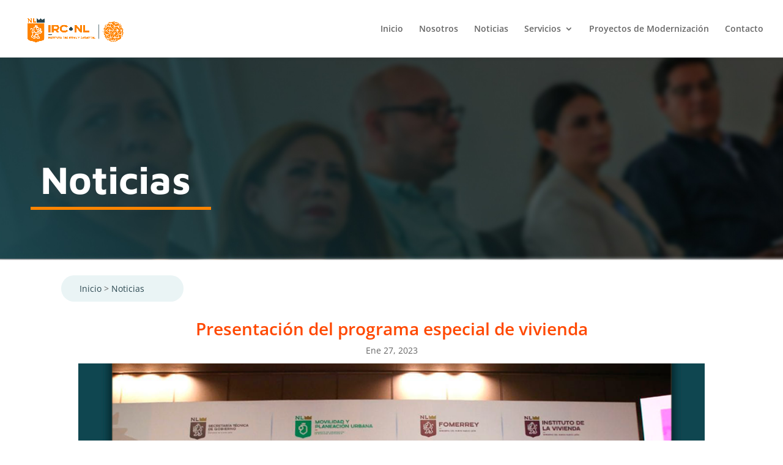

--- FILE ---
content_type: text/css; charset=utf-8
request_url: https://ircnl.gob.mx/assets/et-cache/global/et-divi-customizer-global.min.css?ver=1766426757
body_size: 1604
content:
body,.et_pb_column_1_2 .et_quote_content blockquote cite,.et_pb_column_1_2 .et_link_content a.et_link_main_url,.et_pb_column_1_3 .et_quote_content blockquote cite,.et_pb_column_3_8 .et_quote_content blockquote cite,.et_pb_column_1_4 .et_quote_content blockquote cite,.et_pb_blog_grid .et_quote_content blockquote cite,.et_pb_column_1_3 .et_link_content a.et_link_main_url,.et_pb_column_3_8 .et_link_content a.et_link_main_url,.et_pb_column_1_4 .et_link_content a.et_link_main_url,.et_pb_blog_grid .et_link_content a.et_link_main_url,body .et_pb_bg_layout_light .et_pb_post p,body .et_pb_bg_layout_dark .et_pb_post p{font-size:14px}.et_pb_slide_content,.et_pb_best_value{font-size:15px}h1,h2,h3,h4,h5,h6{color:#ff4800}#et_search_icon:hover,.mobile_menu_bar:before,.mobile_menu_bar:after,.et_toggle_slide_menu:after,.et-social-icon a:hover,.et_pb_sum,.et_pb_pricing li a,.et_pb_pricing_table_button,.et_overlay:before,.entry-summary p.price ins,.et_pb_member_social_links a:hover,.et_pb_widget li a:hover,.et_pb_filterable_portfolio .et_pb_portfolio_filters li a.active,.et_pb_filterable_portfolio .et_pb_portofolio_pagination ul li a.active,.et_pb_gallery .et_pb_gallery_pagination ul li a.active,.wp-pagenavi span.current,.wp-pagenavi a:hover,.nav-single a,.tagged_as a,.posted_in a{color:#ff8400}.et_pb_contact_submit,.et_password_protected_form .et_submit_button,.et_pb_bg_layout_light .et_pb_newsletter_button,.comment-reply-link,.form-submit .et_pb_button,.et_pb_bg_layout_light .et_pb_promo_button,.et_pb_bg_layout_light .et_pb_more_button,.et_pb_contact p input[type="checkbox"]:checked+label i:before,.et_pb_bg_layout_light.et_pb_module.et_pb_button{color:#ff8400}.footer-widget h4{color:#ff8400}.et-search-form,.nav li ul,.et_mobile_menu,.footer-widget li:before,.et_pb_pricing li:before,blockquote{border-color:#ff8400}.et_pb_counter_amount,.et_pb_featured_table .et_pb_pricing_heading,.et_quote_content,.et_link_content,.et_audio_content,.et_pb_post_slider.et_pb_bg_layout_dark,.et_slide_in_menu_container,.et_pb_contact p input[type="radio"]:checked+label i:before{background-color:#ff8400}a{color:#2c4851}.et_secondary_nav_enabled #page-container #top-header{background-color:#ff8400!important}#et-secondary-nav li ul{background-color:#ff8400}#et-secondary-nav li ul{background-color:#2c4851}#main-header .nav li ul a{color:rgba(0,0,0,0.7)}#top-menu li.current-menu-ancestor>a,#top-menu li.current-menu-item>a,#top-menu li.current_page_item>a{color:#ff8400}#main-footer .footer-widget h4,#main-footer .widget_block h1,#main-footer .widget_block h2,#main-footer .widget_block h3,#main-footer .widget_block h4,#main-footer .widget_block h5,#main-footer .widget_block h6{color:#0d4751}.footer-widget li:before{border-color:#0d4751}.footer-widget .et_pb_widget div,.footer-widget .et_pb_widget ul,.footer-widget .et_pb_widget ol,.footer-widget .et_pb_widget label{line-height:1.7em}#et-footer-nav .bottom-nav li.current-menu-item a{color:#0d4751}body .et_pb_bg_layout_light.et_pb_button:hover,body .et_pb_bg_layout_light .et_pb_button:hover,body .et_pb_button:hover{border-radius:0px}@media only screen and (min-width:981px){.et_header_style_left #et-top-navigation,.et_header_style_split #et-top-navigation{padding:40px 0 0 0}.et_header_style_left #et-top-navigation nav>ul>li>a,.et_header_style_split #et-top-navigation nav>ul>li>a{padding-bottom:40px}.et_header_style_split .centered-inline-logo-wrap{width:80px;margin:-80px 0}.et_header_style_split .centered-inline-logo-wrap #logo{max-height:80px}.et_pb_svg_logo.et_header_style_split .centered-inline-logo-wrap #logo{height:80px}.et_header_style_centered #top-menu>li>a{padding-bottom:14px}.et_header_style_slide #et-top-navigation,.et_header_style_fullscreen #et-top-navigation{padding:31px 0 31px 0!important}.et_header_style_centered #main-header .logo_container{height:80px}#logo{max-height:100%}.et_pb_svg_logo #logo{height:100%}.et_header_style_centered.et_hide_primary_logo #main-header:not(.et-fixed-header) .logo_container,.et_header_style_centered.et_hide_fixed_logo #main-header.et-fixed-header .logo_container{height:14.4px}.et_fixed_nav #page-container .et-fixed-header#top-header{background-color:#2c4851!important}.et_fixed_nav #page-container .et-fixed-header#top-header #et-secondary-nav li ul{background-color:#2c4851}.et-fixed-header #top-menu li.current-menu-ancestor>a,.et-fixed-header #top-menu li.current-menu-item>a,.et-fixed-header #top-menu li.current_page_item>a{color:#ff8400!important}}@media only screen and (min-width:1350px){.et_pb_row{padding:27px 0}.et_pb_section{padding:54px 0}.single.et_pb_pagebuilder_layout.et_full_width_page .et_post_meta_wrapper{padding-top:81px}.et_pb_fullwidth_section{padding:0}}#main-content .container:before{width:0}.et_pb_widget_area_right{border-left:0!important}.et_pb_widget_area_left{border-right:0!important}div#footer-bottom{display:none}footer#main-footer div#block-38 img.wp-image-300{position:relative;top:10px}footer#main-footer div#block-38 img.wp-image-302{position:relative;top:2px}#main-footer div#et-footer-nav ul#menu-footer-bottom{text-align:center}div#block-30 img.wp-image-245{margin-top:-15px;width:100%}.et_pb_blurb_0,.et_pb_blurb_1,.et_pb_blurb_2{box-shadow:none!important}.et_pb_blurb_7,.et_pb_blurb_5,.et_pb_blurb_6,.et_pb_blurb_3,.et_pb_blurb_0,.et_pb_blurb_2,.et_pb_blurb_1,.et_pb_blurb_4{box-shadow:none!important}.et_pb_blog_grid .pagination>.alignleft a:before{content:'Anterior';visibility:visible}.et_pb_blog_grid .pagination>.alignleft a{visibility:collapse}.et_pb_blog_grid .pagination>.alignright a:before{content:'Siguiente';visibility:visible}.et_pb_blog_grid .pagination>.alignright a{visibility:collapse}.fondoVerde{background: #004954;color:white;font-weight:bolder;padding-top:10px;padding-bottom:10px;text-align:center}.fondoAmarillo{background:#FFCC00;color:black;font-weight:bolder;padding-top:10px;padding-bottom:10px;text-align:center}.fondoMostaza{background:#AF8C55;color:white;font-weight:bolder;padding-top:10px;padding-bottom:10px;text-align:center}.fondoGris{background-color:#CCCCCC;font-weight:bolder;padding-top:10px;padding-bottom:10px;text-align:center}.fondoGrisOscuro{background-color:#666666;font-weight:bolder;color:white;padding-top:10px;padding-bottom:10px;text-align:center}

--- FILE ---
content_type: image/svg+xml
request_url: https://ircnl.gob.mx/media/2024/06/escudo-nl2.svg
body_size: 5262
content:
<?xml version="1.0" encoding="UTF-8"?>
<!-- Generator: Adobe Illustrator 23.0.1, SVG Export Plug-In . SVG Version: 6.00 Build 0)  -->
<svg xmlns="http://www.w3.org/2000/svg" xmlns:xlink="http://www.w3.org/1999/xlink" version="1.1" id="Layer_1" x="0px" y="0px" viewBox="0 0 101.1 124.5" style="enable-background:new 0 0 101.1 124.5;" xml:space="preserve">
<style type="text/css">
	.st0{fill:#FFFFFF;}
</style>
<g>
	<g>
		<g>
			<path class="st0" d="M47.2,19.2l0.2,0.2c0.1,0.1,0.2,0.1,0.2,0.1l0.3-0.1l0.7-0.2l0.7,1.2l0.5,0.9c0.1,0.1,0.2,0.1,0.3,0l0.5-0.9     l0.7-1.2l0.7,0.2l0.3,0.1c0.1,0,0.2,0,0.2-0.1l0.2-0.2l0.6-0.6c0.2-0.2,0.3-0.6,0.2-0.9l-0.2-0.5h-0.5h-1.5H51h0l-0.5-0.8     c-0.1-0.1-0.2-0.2-0.4-0.2c-0.2,0-0.3,0.1-0.4,0.2L49,17.3h0h-0.3h-1.5h-0.5l-0.2,0.5c-0.1,0.3-0.1,0.7,0.2,0.9L47.2,19.2z      M51.3,18c0,0,0.1-0.1,0.1-0.1H53c0.1,0,0.1,0,0.1,0.1c0,0.1,0,0.1,0,0.2l-0.6,0.6c0,0-0.1,0-0.1,0c0,0,0,0,0,0l-0.8-0.2     c0,0-0.1,0-0.1-0.1l-0.2-0.3C51.3,18.1,51.3,18,51.3,18z M49.1,18.6l0.4-0.6c0,0,0.1-0.1,0.1-0.1h0.7c0,0,0.1,0,0.1,0.1l0.4,0.6     c0,0,0,0.1,0,0.1L50.1,20c0,0-0.1,0.1-0.1,0.1s-0.1,0-0.1-0.1l-0.7-1.3C49.1,18.7,49.1,18.7,49.1,18.6z M46.9,18     c0-0.1,0.1-0.1,0.1-0.1h1.5c0,0,0.1,0,0.1,0.1c0,0,0,0.1,0,0.1l-0.2,0.3c0,0,0,0.1-0.1,0.1l-0.8,0.2c0,0,0,0,0,0c0,0-0.1,0-0.1,0     l-0.6-0.6C46.9,18.1,46.9,18.1,46.9,18z"></path>
		</g>
		<g>
			<path class="st0" d="M55.6,27.8v-0.2H54c-0.3,0-0.6,0.3-0.6,0.6v0.2h1.5C55.3,28.4,55.6,28.1,55.6,27.8z"></path>
			<path class="st0" d="M65.4,27.2h-0.2h-0.1c0,0,0,0,0,0c-0.5,0-1.1,0.2-1.4,0.6c-0.4,0.4-0.6,0.9-0.6,1.4c0,0.5,0.2,1.1,0.6,1.4     l0.1,0.1c0.5,0.5,0.5,1.2,0,1.7l-0.1,0.1l-1.4-1l0.4-0.3l0-3.6c0-0.6-0.2-1.2-0.7-1.6s-1-0.7-1.6-0.7h-2.3l0,0h-0.7     c-0.1,0-0.2,0.2-0.1,0.3l0.3,0.4l-1.4,0.5c-0.2,0.1-0.3,0.2-0.3,0.4v1.6c0,0.1,0,0.2,0.1,0.3l0.4,0.4c0.1,0.1,0.2,0.1,0.3,0.1     h0.7l-0.1,0.1c-0.1,0.1-0.2,0.2-0.3,0.3H56l0,0c-0.4-0.6-1-0.8-1.6-0.8l-0.9,0v1.1c0,0.2,0.1,0.4,0.2,0.5l0.8,1c0,0,0,0-0.1,0     h-0.9v1.2c0,0.2,0.1,0.4,0.2,0.5l1,1.3c0.1,0.2,0.3,0.3,0.5,0.3h1.8c-0.1,0.2-0.1,0.3-0.1,0.5v0.7l0.6,0.5c0,0,0,0,0,0L57,36.9     h-0.7c-0.7,0-1.3,0.6-1.3,1.3v1.1h3.4l2.6-2.8l0.7,0.4h-0.2c-0.7,0-1.3,0.6-1.3,1.3v1.1h3l1.9-1.5l0,0c0.2-0.2,0.3-0.4,0.3-0.6     c0-0.2-0.1-0.4-0.2-0.6l-1.1-1.3v-1.8l0.3-0.3c0.8-0.8,0.8-2.1,0-2.9l-0.1-0.1c-0.2-0.2-0.3-0.5-0.3-0.8c0-0.3,0.1-0.6,0.4-0.8     c0.2-0.2,0.5-0.3,0.8-0.3c0,0,0,0,0,0h0.1v0.6c0,0.3,0.3,0.6,0.6,0.6H66v-1.4C66,27.5,65.8,27.2,65.4,27.2z M60.4,26.3     c0.4,0,0.7,0.2,1,0.4c0.3,0.3,0.4,0.6,0.4,1l0,3.2l-2.1,1.6l-1.5-1L58,31.4c-0.2-0.1-0.3-0.3-0.3-0.5c0-0.2,0.1-0.4,0.2-0.6     l0.4-0.3l1.2-1l0,0c0.1-0.1,0.2-0.3,0.2-0.4v-1c0-0.2-0.1-0.3-0.2-0.4l-0.6-0.7H60.4z M56.9,28.7l-0.2-0.2v-1.1l1.4-0.6l0.6,0.7     v0.8l-0.4,0.4H56.9z M57.4,32.2L57,32.6h-1l0-0.1c-0.1-0.1-0.2-0.2-0.3-0.3H57.4z M54.3,30.1l0-0.3h0.1c0.4,0,0.6,0.2,0.9,0.5     l0.3,0.4h1.3c0,0.1,0,0.1,0,0.2c0,0.1,0.1,0.3,0.1,0.4h-1.7L54.3,30.1z M58.1,38.5h-2.2v-0.3c0-0.2,0.2-0.4,0.4-0.4h0.9l0.7-0.5     l0,0c0.3-0.3,0.3-0.9,0-1.2l-0.3-0.3v-0.3c0-0.3,0.2-0.5,0.5-0.5l0.2,0H59v0l0.9,0l0.4,0.3v0.4c0,0.1,0,0.3,0.1,0.4L58.1,38.5z      M64.5,37.1L64.5,37.1C64.6,37.1,64.6,37.1,64.5,37.1C64.6,37.1,64.6,37.1,64.5,37.1l-1.6,1.4h-1.8v-0.3c0-0.2,0.2-0.4,0.4-0.4     h1.1l0.1-0.1c0.2-0.2,0.2-0.4,0.2-0.6c0-0.2-0.1-0.4-0.3-0.5l-1.6-1v-0.7l-0.7-0.6c-0.1-0.1-0.3-0.2-0.5-0.2L59,34v0h-3.8l-1-1.2     l0-0.3h0.1c0.4,0,0.7,0.2,1,0.5l0.3,0.4h1.8l0.9-0.9l1.6,1l1.8-1.4l1.7,1.2v1.9c0,0.2,0.1,0.4,0.2,0.5L64.5,37.1z"></path>
			<path class="st0" d="M58.5,25.1H61c0.1,0,0.2-0.1,0.2-0.2v-1.1c0-0.1,0-0.1-0.1-0.1c0,0-0.1,0-0.1,0l-0.6,0.5l-0.5-0.5     c-0.1-0.1-0.1-0.1-0.2,0l-0.6,0.5l-0.6-0.5c0,0-0.1,0-0.1,0c0,0-0.1,0.1-0.1,0.1v1.1C58.3,25,58.4,25.1,58.5,25.1z"></path>
		</g>
		<g>
			<path class="st0" d="M58.3,15.9L58.3,15.9l-1.8,0c-1.4,0-2.5-1-2.7-2.4l-0.1-1.1l0.1-0.4c1-0.7,1.5-1.8,1.5-2.7     c0-0.6-0.3-1.4-0.8-2c-0.3-1.7-1.5-3.1-3-3.6c-0.2-0.8-0.5-1.6-1.1-2.2L50,1l-0.4,0.5c-0.5,0.6-0.9,1.4-1.1,2.2     c-1.6,0.5-2.8,1.9-3.1,3.7c-0.5,0.6-0.8,1.3-0.8,2c0,0.9,0.6,2.1,1.6,2.8l0,0.1c0,0,0,0,0,0.1l-0.2,1.3c-0.2,1.4-1.4,2.4-2.7,2.4     h-1.8v0H23.4v0.4c0,0.3,0.2,0.7,0.6,0.8c0.9,0.2,1.5,1,1.5,2l0,37.3c0,5,3.4,9.2,8.6,10.3l5.6,1.2c4.8,1.1,8.7,2.8,9.7,3.4     l0.2,0.1c0.3,0.2,0.7,0.2,1.1,0l0.2-0.1c1-0.5,4.8-2.3,9.7-3.4l5.6-1.2c5.1-1.1,8.6-5.3,8.6-10.3l0-37.3c0-1,0.6-1.7,1.5-2     c0.3-0.1,0.6-0.4,0.6-0.8v-0.4H58.3z M53.1,7.5c0.6,0.4,1.1,1.1,1.1,1.8c0,0.7-0.5,1.4-1.1,1.8V7.5z M50,4.5c1.2,0,2.3,0.7,3,1.7     c-0.1,0-0.2-0.1-0.3-0.1l-2.3-0.6c-0.2-0.1-0.5-0.1-0.7,0l-2.3,0.6c-0.1,0-0.2,0.1-0.3,0.1C47.7,5.2,48.8,4.5,50,4.5z M49.6,13.2     c0.1,0,0.2,0,0.3,0c0.1,0,0.2,0,0.3,0l2.1-0.6C51.9,13.5,51,14,50,14c-1,0-1.9-0.6-2.3-1.4L49.6,13.2z M48.1,11.6V7.1l1.4-0.4     v5.3L48.1,11.6z M50.6,11.9V6.7L52,7.1v4.5L50.6,11.9z M45.8,9.3c0-0.7,0.5-1.4,1.1-1.8v3.6C46.3,10.7,45.8,10.1,45.8,9.3z      M43.5,17c1.8,0,3.4-1.3,3.8-3.1c0.7,0.8,1.7,1.2,2.8,1.2c1.1,0,2-0.4,2.8-1.2c0.4,1.8,2,3,3.8,3H59c-0.1,1.3-1.2,2.3-2.6,2.3     c-0.2,0-0.4,0-0.6-0.1l-0.4-0.1l-0.2,0.4C54,21.4,52,22.6,50,22.6c-2.1,0-4-1.2-5.2-3.1l-0.2-0.4l-0.4,0.1     c-0.2,0-0.4,0.1-0.6,0.1c-1.4,0-2.5-1-2.6-2.3H43.5z M52.3,43.2L52.3,43.2c-0.1,0-0.2,0-0.3,0l-0.7-0.7c0-0.1,0-0.1,0-0.2v-1     c0-0.5-0.4-0.9-0.9-0.9h-0.9c-0.1,0-0.2,0-0.3,0l-0.7-0.7c0-0.1,0-0.1,0-0.2v-0.1h3.8V43.2z M53.2,44C53.3,44,53.3,44,53.2,44     l0,1c0,0,0,0,0,0h-0.9c0,0,0,0,0,0v-1c0,0,0,0,0,0H53.2z M47.6,44.1v-3.8h0c0.1,0,0.2,0,0.3,0l0.7,0.7c0,0.1,0,0.1,0,0.2v1     c0,0.5,0.4,0.9,0.9,0.9h0.9c0.1,0,0.2,0,0.3,0l0.7,0.7c0,0.1,0,0.1,0,0.2v0.1H47.6z M46.7,39.5C46.7,39.5,46.7,39.5,46.7,39.5     l0-1c0,0,0,0,0,0h0.9c0,0,0,0,0,0v1c0,0,0,0,0,0H46.7z M49.5,42.2v-1c0,0,0,0,0,0h0.9c0,0,0,0,0,0v1c0,0,0,0,0,0L49.5,42.2     C49.5,42.3,49.5,42.2,49.5,42.2z M49.5,38.5h-1v-0.1c0-0.5-0.4-0.9-0.9-0.9h-0.9c-0.5,0-0.9,0.4-0.9,0.9v1c0,0.5,0.4,0.9,0.9,0.9     h0v0.9H31.2V21.9c0-0.2,0.2-0.4,0.4-0.4h13.3c0.3,0.3,0.7,0.7,0.9,0.9c1.1,0.8,2.4,1.3,3.7,1.4V38.5z M46.8,42.2v2.3     c0,0.2,0.2,0.4,0.4,0.4h2.3v20.7c-1.4-0.7-4.3-2.1-7.7-2.9l-6.6-1.5c-2.4-0.5-4-2.6-4-5V42.2H46.8z M50.5,45h0.9V45     c0,0.5,0.4,0.9,0.9,0.9h0.9c0.5,0,0.9-0.4,0.9-0.9v-1c0-0.5-0.4-0.9-0.9-0.9h0v-0.9h15.6V56c0,2.6-1.8,4.8-4.3,5.3l-6.4,1.4     c-3.3,0.7-6.2,2.1-7.6,2.8V45z M53.2,41.2V39c0-0.2-0.2-0.4-0.4-0.4h-2.3V23.7c1.3-0.1,2.6-0.6,3.6-1.4c0.3-0.2,0.7-0.6,1-0.9     h13.3c0.2,0,0.4,0.2,0.4,0.4v19.4H53.2z M73.4,19.1l0,37.3c0,4.5-3.1,8.2-7.7,9.2l-5.6,1.2c-4.4,1-8.5,2.7-10,3.5L50,70.4     l-0.2-0.1c-1.5-0.8-5.5-2.5-10-3.5l-5.6-1.2c-4.6-1-7.7-4.7-7.7-9.2l0-37.3c0-0.8-0.3-1.5-0.7-2.1h14c0.1,1.7,1.4,3.1,3.1,3.4     H30.5c-0.2,0-0.4,0.2-0.4,0.4v35.5c0,2.9,2,5.4,4.8,6l6.6,1.5c3.7,0.8,6.9,2.5,7.8,3l0.6,0.3l0.6-0.3c0.9-0.5,4.1-2.2,7.8-3     l6.4-1.4c3-0.7,5.1-3.3,5.1-6.3V20.8c0-0.2-0.2-0.4-0.4-0.4H57c1.8-0.3,3.1-1.6,3.1-3.4h14C73.7,17.6,73.4,18.3,73.4,19.1z"></path>
		</g>
		<path class="st0" d="M46.7,27.8l-1.3-1.7c-0.1-0.2-0.3-0.3-0.6-0.3c-0.2,0-0.4,0.1-0.6,0.4l-0.7,1.3c0,0-0.1,0-0.1,0l-0.5,0v-1.6    c0-0.3-0.2-0.5-0.4-0.6c-0.2-0.1-0.5-0.1-0.7,0.1L39.7,27L38,25.7c-0.3-0.2-0.7-0.2-0.9,0l-2.8,2.2c-0.2,0.1-0.3,0.3-0.3,0.6    c0,0.2,0,0.4,0.2,0.6c0,0,0.1,0,0.1,0c0,0,0,0,0.1,0l2.3-1.8c0,0,0,0,0,0l1-0.7l1.4,1.1c-0.2,0.1-0.3,0.3-0.3,0.5    c0,0.2,0,0.4,0.2,0.6c0,0,0,0,0.1,0c0,0,0.1,0,0.1,0l0.8-0.6c0,0,0,0,0,0l2.4-1.9v1.3c0,0.5,0.4,0.9,0.9,0.9h0.5    c0.4,0,0.7-0.2,0.9-0.5l0.5-0.9l1.5,2c0,0,0,0,0.1,0c0,0,0.1,0,0.1,0c0.2-0.1,0.3-0.3,0.3-0.5C46.9,28.2,46.9,28,46.7,27.8z"></path>
		<g>
			<path class="st0" d="M39.2,32.5c-0.2,0-0.3,0.1-0.3,0.3s0.1,0.3,0.3,0.3s0.3-0.1,0.3-0.3S39.4,32.5,39.2,32.5z"></path>
			<path class="st0" d="M39.9,33.6c-0.2,0-0.3,0.1-0.3,0.3c0,0.2,0.1,0.3,0.3,0.3c0.2,0,0.3-0.1,0.3-0.3     C40.2,33.7,40.1,33.6,39.9,33.6z"></path>
			<path class="st0" d="M41.2,33.6c-0.2,0-0.3,0.1-0.3,0.3c0,0.2,0.1,0.3,0.3,0.3c0.2,0,0.3-0.1,0.3-0.3     C41.5,33.7,41.4,33.6,41.2,33.6z"></path>
			<path class="st0" d="M39.9,32.1c0.2,0,0.3-0.1,0.3-0.3c0-0.2-0.1-0.3-0.3-0.3c-0.2,0-0.3,0.1-0.3,0.3     C39.6,31.9,39.7,32.1,39.9,32.1z"></path>
			<path class="st0" d="M41.2,32.1c0.2,0,0.3-0.1,0.3-0.3c0-0.2-0.1-0.3-0.3-0.3c-0.2,0-0.3,0.1-0.3,0.3     C40.9,31.9,41,32.1,41.2,32.1z"></path>
			<path class="st0" d="M40.5,32.5c-0.2,0-0.3,0.1-0.3,0.3s0.1,0.3,0.3,0.3s0.3-0.1,0.3-0.3S40.7,32.5,40.5,32.5z"></path>
			<path class="st0" d="M41.8,32.5c-0.2,0-0.3,0.1-0.3,0.3s0.1,0.3,0.3,0.3c0.2,0,0.3-0.1,0.3-0.3S42,32.5,41.8,32.5z"></path>
			<path class="st0" d="M46.5,32.5h-2.9c-0.1-0.3-0.2-0.5-0.4-0.8c0-0.4-0.2-0.8-0.5-1.1c-0.3-0.3-0.6-0.5-1-0.5     c-0.3-0.3-0.7-0.5-1.1-0.5c-0.4,0-0.8,0.1-1.1,0.4c-0.4,0-0.8,0.2-1.1,0.5c-0.3,0.3-0.5,0.6-0.5,1c-0.2,0.3-0.4,0.6-0.4,0.9h-2.2     c-0.5,0-0.8,0.4-0.8,0.8c0,0.1,0,0.1,0.1,0.1h3.1c0.1,0.1,0.1,0.3,0.3,0.4c0,0.4,0.2,0.8,0.5,1.1c0.3,0.3,0.7,0.5,1,0.5     c0.2,0.2,0.5,0.4,0.8,0.4v1.6h-1.1c-0.3,0-0.5,0.2-0.5,0.5v0.2H42c0.3,0,0.5-0.2,0.5-0.5v-0.2h-1.6v-1.7c0.2-0.1,0.5-0.2,0.7-0.3     c0.4,0,0.8-0.2,1.1-0.5c0.3-0.3,0.5-0.6,0.5-1c0.1-0.2,0.3-0.3,0.3-0.5h2.2c0.5,0,0.8-0.4,0.8-0.8C46.6,32.6,46.5,32.5,46.5,32.5     z M42.5,33.5l-0.1,0.1l0,0.2c0,0.2-0.1,0.5-0.3,0.7c-0.2,0.2-0.4,0.3-0.6,0.3c0,0,0,0-0.1,0l-0.2,0l-0.1,0.1     c-0.2,0.2-0.4,0.3-0.7,0.3c-0.3,0-0.5-0.1-0.7-0.3l-0.1-0.1l-0.2,0c0,0,0,0,0,0c-0.2,0-0.5-0.1-0.6-0.3c-0.2-0.2-0.3-0.4-0.3-0.6     c0,0,0,0,0-0.1l0-0.2l-0.1-0.1c-0.2-0.2-0.3-0.4-0.3-0.7c0-0.3,0.1-0.5,0.3-0.7l0.1-0.1l0-0.2c0-0.2,0.1-0.5,0.3-0.7     c0.2-0.2,0.4-0.3,0.7-0.3l0.2,0l0.1-0.1c0.2-0.2,0.4-0.3,0.7-0.3c0.3,0,0.5,0.1,0.7,0.3l0.1,0.1l0.2,0c0.2,0,0.5,0.1,0.7,0.3     c0.2,0.2,0.3,0.4,0.3,0.7l0,0.2l0.1,0.1c0.2,0.2,0.3,0.4,0.3,0.7C42.9,33.1,42.7,33.4,42.5,33.5z"></path>
		</g>
		<path class="st0" d="M67,53.4h-0.3c0-0.1-0.1-0.3-0.2-0.4l-0.1-0.1c0,0,0-0.1,0-0.1l-0.2-6.1c0-0.1-0.1-0.2-0.2-0.2h-1.3    c-0.1,0-0.2,0.1-0.2,0.2l-0.2,6l0,0c0,0,0,0.1,0,0.1L64.1,53c0,0,0,0,0,0.1l0,0c-0.1,0.1-0.1,0.2-0.1,0.3c0,0.1,0,0.2,0,0.2l0,1.1    c0,0,0,0.1-0.1,0.1h-0.8c0,0-0.1,0-0.1-0.1l0-1.1c0-0.1,0-0.2,0-0.2c0-0.1-0.1-0.2-0.1-0.3c0,0,0,0,0,0c0,0,0,0,0-0.1l-0.1-0.1    c0,0,0-0.1,0-0.1l-0.2-6c0-0.1-0.1-0.2-0.2-0.2h-1.3c-0.1,0-0.2,0.1-0.2,0.2l-0.2,6c0,0,0,0.1,0,0.1L60.3,53c0,0,0,0,0,0.1    c0,0,0,0,0,0c-0.1,0.1-0.1,0.2-0.1,0.3c0,0.1,0,0.2,0,0.2v0.5l0,0v0.5c0,0,0,0,0,0c0,0,0,0-0.1,0h-0.8c0,0-0.1,0-0.1,0    c0,0,0,0,0,0v-0.5h0v-0.6c0-0.1,0-0.2,0-0.2c0-0.1-0.1-0.2-0.1-0.3c0,0,0,0,0,0c0,0,0,0,0-0.1l-0.1-0.1c0,0,0-0.1,0-0.1l-0.2-6    c0-0.1-0.1-0.2-0.2-0.2h-1.3c-0.1,0-0.2,0.1-0.2,0.2l-0.2,6c0,0,0,0.1,0,0.1L56.5,53c0,0,0,0,0,0.1c0,0,0,0,0,0    c-0.1,0.1-0.1,0.2-0.1,0.3c0,0.1,0,0.2,0,0.2v1.1c0,0,0,0.1-0.1,0.1h-0.8c0,0-0.1,0-0.1-0.1v-1.1c0-0.1,0-0.2,0-0.2    c0-0.1-0.1-0.2-0.1-0.3l0,0c0,0,0,0,0-0.1L55,52.9c0,0,0-0.1,0-0.1l-0.2-6.1c0-0.1-0.1-0.2-0.2-0.2h-1.3c-0.1,0-0.2,0.1-0.2,0.2    l-0.2,6.1c0,0,0,0.1,0,0.1L52.7,53c-0.1,0.1-0.2,0.2-0.2,0.4h-0.3c-0.1,0-0.2,0.1-0.2,0.2v0.5l0.5,0.3v5H65c1,0,1.8-0.8,1.8-1.8    v-3.2l0.5-0.3v-0.5C67.3,53.5,67.2,53.4,67,53.4z M61,53.3c0.1-0.2,0.2-0.4,0.2-0.6l0.2-5.5h0.2l0.2,5.5c0,0.2,0.1,0.4,0.2,0.6    l0.1,0.1h-1.2L61,53.3z M57.2,53.3c0.1-0.2,0.2-0.4,0.2-0.6l0.2-5.5h0.2l0.2,5.5c0,0.2,0.1,0.4,0.2,0.6l0.1,0.1h-1.2L57.2,53.3z     M53.4,53.3c0.1-0.2,0.2-0.3,0.2-0.5l0.2-5.5h0.3l0.2,5.5c0,0.2,0.1,0.4,0.2,0.5l0.1,0.2h-1.3L53.4,53.3z M65.9,57.2    c0,0.7-0.5,1.2-1.2,1.2h-7.9v-1.2c0-0.4-0.2-0.7-0.5-0.9c-0.3-0.2-0.7-0.2-1,0c-0.3,0.2-0.5,0.5-0.5,0.9v1.2h-1.5v-4.3h1.2v0.6    c0,0.4,0.4,0.8,0.8,0.8h1c0.4,0,0.8-0.4,0.8-0.8v-0.6h1.2v0.6c0,0.4,0.4,0.8,0.8,0.8h1c0.4,0,0.8-0.4,0.8-0.8v-0.6h1.2v0.6    c0,0.4,0.4,0.8,0.8,0.8h1c0.1,0,0.1,0,0.2,0c0.4-0.1,0.6-0.4,0.6-0.8v-0.6h1.2V57.2z M64.7,53.5l0.1-0.2c0.1-0.2,0.2-0.3,0.2-0.5    l0.2-5.5h0.3l0.2,5.5c0,0.2,0.1,0.4,0.2,0.5l0.1,0.2H64.7z"></path>
		<g>
			<path class="st0" d="M43.1,57c-0.4,0-0.8,0.3-0.8,0.8v1.6h1.5v-1.6C43.9,57.3,43.5,57,43.1,57z"></path>
			<path class="st0" d="M47,53.9h-0.3v-0.9c0-0.3-0.2-0.5-0.5-0.5l-1.4,0v-0.8c0-0.3-0.2-0.5-0.5-0.5h-2.4c-0.3,0-0.5,0.2-0.5,0.5     v0.8l-1.4,0c-0.3,0-0.5,0.2-0.5,0.5v0.9h-0.3c-0.3,0-0.5,0.2-0.5,0.5l0,0.8c0,0.3-0.3,0.6-0.6,0.6H38c-0.4,0-0.7-0.3-0.7-0.7     v-0.4c0-0.3-0.2-0.5-0.5-0.5h-1.5c-0.3,0-0.5,0.2-0.5,0.5V55c0,0.4-0.3,0.7-0.7,0.7h-0.9v0.6c0,1.6,1.3,3,3,3h3.7l1,0l0-1.5     c0-1.2,1-2.2,2.2-2.2c1.2,0,2.2,1,2.2,2.2v1.5l2.2,0l0-4.9C47.5,54.1,47.3,53.9,47,53.9z M46.2,58.4v-0.7c0-1.7-1.4-3.1-3.1-3.1     c-1.7,0-3.1,1.4-3.1,3.1l0,0.7l-3.9,0c-1.1,0-2-0.8-2.1-1.8c0.8,0,1.5-0.7,1.5-1.5h0.8c0,0.9,0.7,1.5,1.6,1.5h0.2     c0.8,0,1.5-0.7,1.5-1.4l0-0.4H40c0.2,0,0.5-0.2,0.5-0.5v-0.9l1.4,0c0.3,0,0.5-0.2,0.5-0.5V52h1.6v0.8c0,0.3,0.2,0.5,0.5,0.5     l1.4,0v0.9c0,0.2,0.2,0.5,0.5,0.5h0.4l0,3.7L46.2,58.4z"></path>
			<path class="st0" d="M41.9,46.5c-0.2,0-0.5,0.2-0.5,0.5v1.7c-1.1,0.2-1.9,1.1-1.9,2.3v0.9c0.5,0,0.9-0.4,0.9-0.9v0     c0-0.8,0.6-1.4,1.4-1.4c0.2,0,0.5-0.2,0.5-0.5v-1.7h0.8h0.8V49c0,0.2,0.2,0.5,0.5,0.5c0.8,0,1.4,0.6,1.4,1.4v0     c0,0.5,0.4,0.9,0.9,0.9v-0.9c0-1.1-0.8-2.1-1.9-2.3v-1.7c0-0.2-0.2-0.5-0.5-0.5h-0.8v-0.6h0.7V45h-0.7v-0.7h-0.9V45H42v0.9h0.7     v0.6H41.9z"></path>
			<path class="st0" d="M33.6,46.5v2.9l-0.1,0c-0.2,0.1-0.3,0.2-0.3,0.4v3.6c0.5,0,0.9-0.4,0.9-0.9v-2.3H38v2.3     c0,0.5,0.4,0.9,0.9,0.9v-3.6c0-0.2-0.1-0.4-0.3-0.4l-0.1,0v-2.9l0.4-0.1v-2h-2.3v0.4c0,0.3-0.2,0.5-0.5,0.5h0     c-0.3,0-0.5-0.2-0.5-0.5v-0.4h-2.3v2L33.6,46.5z M34.1,45.2h0.8c0,0.3,0.3,0.6,0.6,0.6H36h0.5c0.3,0,0.6-0.3,0.6-0.6H38v0.5     l-0.1,0c-0.2,0.1-0.3,0.2-0.3,0.4v3.2h-3.1v-3.2c0-0.2-0.1-0.4-0.3-0.4l-0.1,0V45.2z"></path>
		</g>
	</g>
	<g>
		<g>
			<path class="st0" d="M19.4,84.9h-0.5c-0.1,0-0.2,0.1-0.2,0.3l0.7,1.3v0v7.2L12,84.9H8.2C8.1,84.9,8,85,8,85.2l0.7,1.3V99h3.5     v-8.8l7.4,8.8l3.3,0V84.9L19.4,84.9z"></path>
			<path class="st0" d="M37,91.4v-5.1l-0.7-1.1c-0.1-0.1,0.1-0.3,0.2-0.3l4.1,0v6.5c0,4.8-2.7,7.7-7.3,7.7c-4.6,0-7.3-2.9-7.3-7.7     v-5.1l-0.7-1.1c-0.1-0.1,0.1-0.3,0.2-0.3l4.1,0v6.5c0,3.1,1.1,4.4,3.7,4.4C35.9,95.8,37,94.5,37,91.4L37,91.4z"></path>
			<path class="st0" d="M43.7,99V86.4L43,85.2c0-0.1,0.1-0.3,0.2-0.3h13v1.6v1.7h-8.8v2.1h6.2v3.2h-6.2v2.4h9.1V99H43.7z"></path>
			<path class="st0" d="M70.1,84.9l-3.8,10.5l-3.8-10.5h-4.6c-0.2,0-0.3,0.2-0.2,0.3l1.1,1.2l4.2,11V99l3.3,0l3.3,0v-1.6l4.2-11     l1.1-1.2c0.1-0.1,0-0.3-0.2-0.3L70.1,84.9z"></path>
			<path class="st0" d="M92,92c0,4.5-3.6,7.3-8.6,7.3c-5,0-8.6-2.8-8.6-7.3c0-4.5,3.6-7.3,8.6-7.3C88.4,84.7,92,87.5,92,92z      M83.4,88c-3.2,0-4.8,1-4.8,4c0,2.9,1.6,4,4.8,4c3.2,0,4.8-1,4.8-4C88.2,89,86.6,88,83.4,88z"></path>
		</g>
		<path class="st0" d="M12.9,103.6h1.4v5.6h-1.3l-2.9-3.5v3.5H8.7v-5.6H10l2.9,3.5V103.6z"></path>
		<path class="st0" d="M22.1,106.2v-2.6h1.4v2.6c0,1.9-1.1,3-2.9,3s-2.9-1.1-2.9-3v-2.6h1.4v2.6c0,1.2,0.4,1.7,1.4,1.7    C21.7,107.9,22.1,107.4,22.1,106.2L22.1,106.2z"></path>
		<path class="st0" d="M28.5,107.9h3.6v1.3h-5v-5.6H32v1.3h-3.5v0.8h2.8v1.3h-2.8V107.9z"></path>
		<path class="st0" d="M39.6,103.6h1.6l-2,5.6h-2.1l-2-5.6h1.6l1.5,4.1L39.6,103.6z"></path>
		<path class="st0" d="M50.6,106.4c0,1.8-1.4,2.9-3.4,2.9s-3.4-1.1-3.4-2.9c0-1.8,1.4-2.9,3.4-2.9S50.6,104.7,50.6,106.4z     M47.2,104.9c-1.3,0-1.9,0.4-1.9,1.6c0,1.2,0.6,1.6,1.9,1.6s1.9-0.4,1.9-1.6C49.1,105.3,48.5,104.9,47.2,104.9z"></path>
		<path class="st0" d="M60.9,107.9H64v1.3h-4.6v-5.6h1.4V107.9z"></path>
		<path class="st0" d="M68.7,107.9h3.6v1.3h-5v-5.6h4.9v1.3h-3.5v0.8h2.8v1.3h-2.8V107.9z"></path>
		<path class="st0" d="M82.1,106.4c0,1.8-1.4,2.9-3.4,2.9s-3.4-1.1-3.4-2.9c0-1.8,1.4-2.9,3.4-2.9C80.6,103.6,82.1,104.7,82.1,106.4    z M80.6,106.4c0-1.2-0.6-1.6-1.9-1.6c-1.3,0-1.9,0.4-1.9,1.6c0,1.2,0.6,1.6,1.9,1.6C80,108,80.6,107.6,80.6,106.4z M78.7,101.5    h-1.2c-0.2,0-0.4,0.1-0.5,0.3l-0.4,0.8h2h1.2c0.2,0,0.4-0.1,0.5-0.3l0.4-0.8H78.7z"></path>
		<path class="st0" d="M89.6,103.6H91v5.6h-1.3l-2.9-3.5v3.5h-1.4v-5.6h1.3l2.9,3.5V103.6z"></path>
		<g>
			<path class="st0" d="M17.6,79.8h2.5v0.9h-3.6v-4h3.5v0.9h-2.5v0.6h2v0.9h-2V79.8z"></path>
			<path class="st0" d="M22.3,79.8h2.2v0.9h-3.3v-4h1V79.8z"></path>
			<path class="st0" d="M30.5,78.5h2.3l0,2.2h-1v-0.3c-0.4,0.2-0.9,0.4-1.4,0.4c-1.4,0-2.4-0.8-2.4-2c0-1.2,1-2,2.4-2     c1.5,0,2.2,0.7,2.2,0.7L31.9,78c0,0-0.4-0.4-1.5-0.4c-0.9,0-1.3,0.3-1.3,1.1c0,0.8,0.4,1.1,1.3,1.1c0.5,0,0.9-0.1,1.1-0.4h-1     V78.5z"></path>
			<path class="st0" d="M38.6,78.7c0,1.2-1,2-2.4,2c-1.4,0-2.4-0.8-2.4-2c0-1.2,1-2,2.4-2C37.6,76.6,38.6,77.4,38.6,78.7z      M36.2,77.6c-0.9,0-1.3,0.3-1.3,1.1s0.4,1.1,1.3,1.1c0.9,0,1.3-0.3,1.3-1.1C37.6,77.9,37.1,77.6,36.2,77.6z"></path>
			<path class="st0" d="M43.5,79.6c0,0.8-0.5,1.1-1.5,1.1h-2.3v-4h2c1,0,1.5,0.4,1.5,1.1c0,0.3-0.1,0.6-0.3,0.7     C43.4,78.8,43.5,79.2,43.5,79.6z M42.2,77.9c0-0.2-0.1-0.3-0.5-0.3h-1v0.6h1C42.2,78.2,42.2,78.1,42.2,77.9z M40.7,79.8H42     c0.3,0,0.4-0.1,0.4-0.3c0-0.2-0.1-0.3-0.7-0.3h-1V79.8z"></path>
			<path class="st0" d="M44.6,80.7v-4h1v4H44.6z"></path>
			<path class="st0" d="M48,79.8h2.5v0.9h-3.6v-4h3.5v0.9H48v0.6h2v0.9h-2V79.8z"></path>
			<path class="st0" d="M54.7,79.5l0.8,1.1h-1.2l-0.7-1h-0.9v1h-1v-4h2.5c1.2,0,1.5,0.9,1.5,1.4C55.6,78.7,55.4,79.3,54.7,79.5z      M54.1,77.6h-1.4v1.1h1.5c0.5,0,0.5-0.5,0.5-0.5C54.6,78,54.6,77.6,54.1,77.6z"></path>
			<path class="st0" d="M59.7,76.7h1v4h-0.9l-2.1-2.5v2.5h-1v-4h0.9l2.1,2.5V76.7z"></path>
			<path class="st0" d="M66.6,78.7c0,1.2-1,2-2.4,2c-1.4,0-2.4-0.8-2.4-2c0-1.2,1-2,2.4-2C65.6,76.6,66.6,77.4,66.6,78.7z      M64.2,77.6c-0.9,0-1.3,0.3-1.3,1.1s0.4,1.1,1.3,1.1s1.3-0.3,1.3-1.1C65.5,77.9,65.1,77.6,64.2,77.6z"></path>
			<path class="st0" d="M74.3,78.7c0,1.3-0.7,2-1.8,2h-2.2v-4h2.2C73.6,76.7,74.3,77.4,74.3,78.7z M72.5,77.6h-1.1v2.2h1.1     c0.4,0,0.7,0,0.7-1.1C73.2,77.6,72.9,77.6,72.5,77.6z"></path>
			<path class="st0" d="M76.4,79.8H79v0.9h-3.6v-4h3.5v0.9h-2.5v0.6h2v0.9h-2V79.8z"></path>
			<path class="st0" d="M81.1,79.8h2.2v0.9h-3.3v-4h1V79.8z"></path>
		</g>
	</g>
</g>
</svg>
